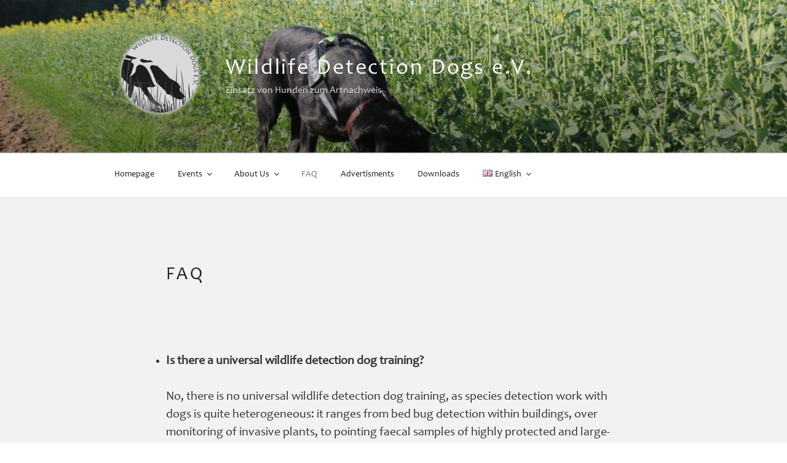

--- FILE ---
content_type: text/css
request_url: https://www.wildlifedetectiondogs.org/wp-content/plugins/veranstaltungen/css/style.css?ver=6.8.3
body_size: 429
content:
@import url("/wp-includes/css/dashicons.min.css?ver=6.4.3");
.d-none, .swpm-forgot-pass-link, .swpm-join-us-link, .swpm-edit-profile-link {
    display: none;
}

.mt-2 {
    margin-top: 1rem;
}

button:disabled {
    filter: saturate(50%);
    opacity: .7;
    cursor: wait;
}

.small {
    font-size: 80%;
}

.small ul {
    margin-left: 2rem;
}

.dogdetail0,
.dogdetail1 {
    background: rgba(0, 0, 0, .2);
    border-bottom: 0;
}

.dogdetail0 {
    background: rgba(0, 0, 0, .1);
}

.dogdetail0 td,
.dogdetail1 td {
    padding: 1rem !important;
    vertical-align: top;
}
.teilnahmeicon {
    display: inline-block;
    margin-right:.5rem;
    line-height:1.25rem;
}
.teilnahmeicon:before  {
    font-family: dashicons;
    display: inline-block;
    line-height: 1;
    font-weight: 400;
    font-style: normal;
    text-decoration: inherit;
    text-transform: none;
    text-rendering: auto;
    -webkit-font-smoothing: antialiased;
    -moz-osx-font-smoothing: grayscale;
    width: 20px;
    height: 20px;
    font-size: 20px;
    vertical-align: top;
    text-align: center;
    transition: color .1s ease-in;
}

.teilnahmeicon.dog::before {
    content: "\f452";
}
.teilnahmeicon.person::before {
    content: "\f110";
}


--- FILE ---
content_type: text/css
request_url: https://www.wildlifedetectiondogs.org/wp-content/uploads/font-organizer/fo-declarations.css?ver=6.8.3
body_size: 111
content:
/* This Awesome CSS file was created by Font Orgranizer from Hive :) */

@import url('//fonts.googleapis.com/css?family=Delius|Open+Sans');

@font-face {
    font-family: 'Candara_1';
    
    src: url('//www.wildlifedetectiondogs.org/wp-content/uploads/font-organizer/Candara.ttf') format('truetype');
font-weight: normal;
}


--- FILE ---
content_type: text/css
request_url: https://www.wildlifedetectiondogs.org/wp-content/uploads/font-organizer/fo-elements.css?ver=6.8.3
body_size: 35
content:
/* This Awesome CSS file was created by Font Orgranizer from Hive :) */

body { font-family: 'Candara_1'!important; font-weight:normal!important;  }
h1 { font-family: 'Candara_1'!important; font-weight:normal!important;  }
h2 { font-family: 'Candara_1'!important; font-weight:normal!important;  }
h3 { font-family: 'Candara_1'!important; font-weight:normal!important;  }
h4 { font-family: 'Candara_1'!important; font-weight:normal!important;  }
h5 { font-family: 'Candara_1'!important; font-weight:normal!important;  }
h6 { font-family: 'Candara_1'!important; font-weight:normal!important;  }
p { font-family: 'Candara_1'!important; font-weight:normal!important;  }
q { font-family: 'Candara_1'!important; font-weight:normal!important;  }
li { font-family: 'Candara_1'!important; font-weight:normal!important;  }
a { font-family: 'Candara_1'!important; font-weight:normal!important;  }


--- FILE ---
content_type: application/x-javascript
request_url: https://www.wildlifedetectiondogs.org/wp-content/plugins/veranstaltungen/js/veranstaltungen.js?ver=6.8.3
body_size: 1248
content:
const veranstaltungen_api = '/wp-json/veranstaltungen/v1';
window.onload = function () {
    var dogform = document.getElementById("adddog");
    if (dogform) {
        dogform.addEventListener("submit", add_dog);
    }
    var teilnahmeforms = document.getElementsByClassName("teilnahmeform");
    if (teilnahmeforms.length > 0) {
        for (var i = 0; i < teilnahmeforms.length; i++) {
            teilnahmeforms[i].addEventListener("submit", add_teilnahme);
        }
    }
};
function show_add_dog() {
    document.querySelector(".adddogform").classList.remove('d-none');
}
function handle_dog_upload(name, id) {
    var input = document.querySelector('#change_dog  input.change_dog_' + id + '[name="' + name + '"]');
    input.disabled = true;
    var data = new FormData();
    data.append(name, input.files[0]);
    data.append('id', id)
    data.append('name', name)

    fetch(veranstaltungen_api + '/hund/update', {
        method: 'POST',
        cache: 'no-cache',
        headers: {
            "Accept": "application/json"
        },
        body: data
    }).then(async res => {
        if (!res.ok) {
            const j = await res.json()
            throw new Error(j.detail)
        }
        return res.json()
    }).then(t => {
        location.reload();
    }).catch((e) => {
        alert(e.message);
        input.disabled = false;
    });
}
function add_dog(e) {
    e.preventDefault();
    var dogtag = document.querySelector('.adddogform input[name="dogtag"]').value;
    var bday = document.querySelector('.adddogform input[name="bday"]').value;
    var skill = document.querySelector('.adddogform input[name="skill"]').value;
    var title = document.querySelector('.adddogform input[name="title"]').value;
    var btn = document.querySelector('.adddogform button[type="submit"]');
    btn.disabled = true;

    var files = ['firstaid', 'idcard', 'insurance', 'theory', 'bild'];

    var data = new FormData();
    files.forEach((f) => {
        var el = document.querySelector('.adddogform input[name="' + f + '"]');
        if (el !== null) {
            data.append(f, el.files[0]);
        }
    });
    data.append('bday', bday);
    data.append('dogtag', dogtag);
    data.append('skill', skill);
    data.append('title', title);

    fetch(veranstaltungen_api + '/hund', {
        method: 'POST',
        cache: 'no-cache',
        body: data
    }).then(async res => {
        if (!res.ok) {
            const j = await res.json()
            throw new Error(j.detail)
        }
        return res.json()
    }).then(t => {
        location.reload();
    }).catch((e) => {
        alert(e.message);
        btn.disabled = false;
    });
}
function delete_dog(btn, id) {
    if (window.confirm("Wirklich löschen?") === true) {
        btn.disabled = true;
        fetch(veranstaltungen_api + '/hund/' + id, {
            method: 'DELETE',
            cache: 'no-cache',
            headers: {
                "Content-Type": "application/json",
                "Accept": "application/json"
            }
        }).then(async res => {
            if (!res.ok) {
                const j = await res.json()
                throw new Error(j.detail)
            }
            return res.json()
        }).then(t => {
            location.reload();
        }).catch((e) => {
            alert(e.message);
            btn.disabled = false;
        });
    }
    return false;
}
function accept_agb(e, enable_dog) {
    if (enable_dog > 0) {
        e.parentNode.parentNode.querySelector('.doganmeldung').classList.remove('d-none');
    } else {
        e.parentNode.parentNode.querySelector('button.teilnehmen').disabled = !e.checked;
    }
}
function register_dog_select(e) {
    var d = true
    if (e.value > 0) {
        d = false
    }
    e.parentNode.parentNode.parentNode.querySelector('button.teilnehmen').disabled = d;
}
function another_dog(e) {
    const div = document.createElement("div");
    const el = e.parentNode.cloneNode(true);
    div.appendChild(el);
    e.parentNode.parentNode.append(div);
    return false;
}
function add_teilnahme(e) {
    e.preventDefault();
    var veranstaltung = e.currentTarget.elements[0].value;
    var btn = e.currentTarget.elements[1];
    btn.disabled = true;
    var dogs = [];
    var dogsels = e.currentTarget.parentNode.querySelectorAll("select[name=\"dog[]\"]")
    dogsels.forEach(dogsel => {
        dogs.push(dogsel.value)
    });
    fetch(veranstaltungen_api + '/anmeldung', {
        method: 'POST',
        cache: 'no-cache',
        headers: {
            "Content-Type": "application/json",
            "Accept": "application/json"
        },
        body: JSON.stringify({
            "veranstaltung": veranstaltung,
            "dogs": dogs
        })
    }).then(async res => {
        if (!res.ok) {
            const j = await res.json()
            throw new Error(j.detail)
        }
        return res.json()
    }).then(t => {
        location.hash = '#veranstaltung' + veranstaltung;
        location.reload();
    }).catch((e) => {
        alert(e.message);
        btn.disabled = false;
    });
}
function cancel_teilnahme(btn, id) {
    btn.disabled = true;
    fetch(veranstaltungen_api + '/anmeldung/' + id, {
        method: 'DELETE',
        cache: 'no-cache',
        headers: {
            "Content-Type": "application/json",
            "Accept": "application/json"
        }
    }).then(async res => {
        if (!res.ok) {
            const j = await res.json()
            throw new Error(j.detail)
        }
        return res.json()
    }).then(t => {
        location.reload();
    }).catch((e) => {
        alert(e.message);
        btn.disabled = false;
    });
}